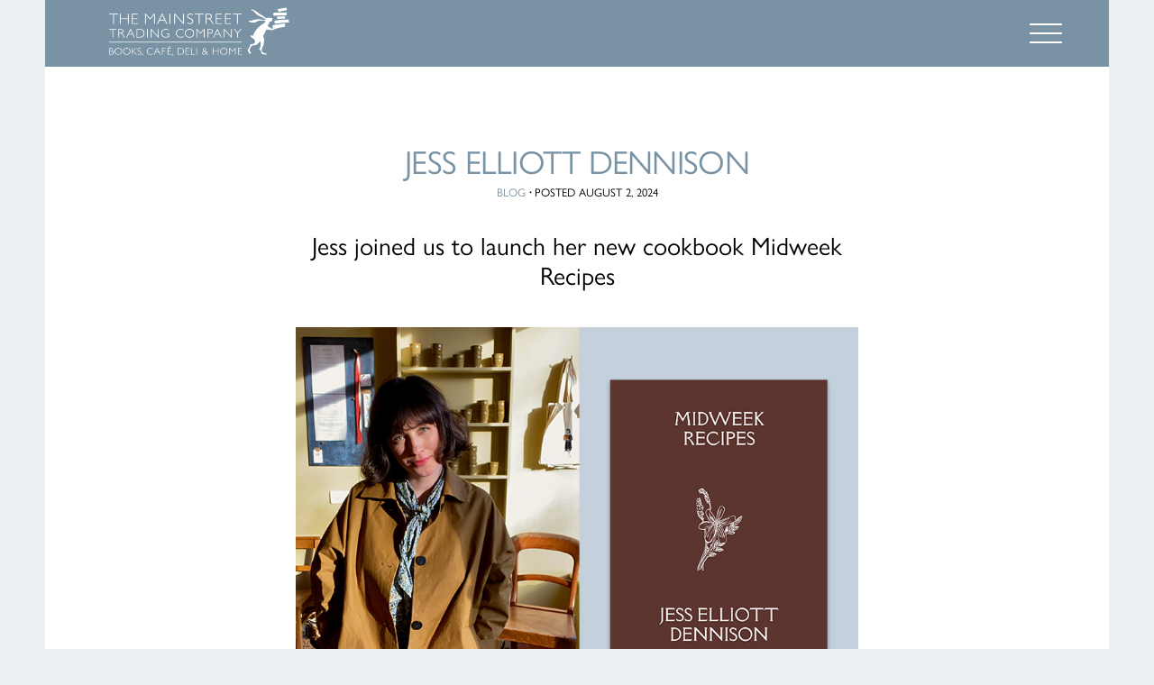

--- FILE ---
content_type: text/html; charset=UTF-8
request_url: https://www.mainstreetbooks.co.uk/blog/jess-elliott-dennison/
body_size: 9500
content:
<!DOCTYPE html><html class="no-js" lang="en-GB"><head><script data-no-optimize="1">var litespeed_docref=sessionStorage.getItem("litespeed_docref");litespeed_docref&&(Object.defineProperty(document,"referrer",{get:function(){return litespeed_docref}}),sessionStorage.removeItem("litespeed_docref"));</script> <meta charset="UTF-8"><meta name="viewport" content="width=device-width, initial-scale=1.0"><link rel="pingback" href="https://www.mainstreetbooks.co.uk/xmlrpc.php"><meta name='robots' content='index, follow, max-image-preview:large, max-snippet:-1, max-video-preview:-1' /><title>Jess Elliott Dennison - The Mainstreet Trading Company</title><meta name="description" content="Jess Elliott Dennison visited Mainstreet on Thurs 1st August to launch her beautiful and inspiring new cookbook, Midweek Recipes." /><link rel="canonical" href="https://www.mainstreetbooks.co.uk/blog/jess-elliott-dennison/" /><meta property="og:locale" content="en_GB" /><meta property="og:type" content="article" /><meta property="og:title" content="Jess Elliott Dennison - The Mainstreet Trading Company" /><meta property="og:description" content="Jess Elliott Dennison visited Mainstreet on Thurs 1st August to launch her beautiful and inspiring new cookbook, Midweek Recipes." /><meta property="og:url" content="https://www.mainstreetbooks.co.uk/blog/jess-elliott-dennison/" /><meta property="og:site_name" content="The Mainstreet Trading Company" /><meta property="article:publisher" content="https://www.facebook.com/Mainstreet.Trading.Company" /><meta property="article:published_time" content="2024-08-02T08:30:24+00:00" /><meta property="article:modified_time" content="2024-08-02T10:33:54+00:00" /><meta property="og:image" content="https://www.mainstreetbooks.co.uk/wp-content/uploads/2024/07/JessElliottDennisonAug24.jpg" /><meta property="og:image:width" content="800" /><meta property="og:image:height" content="600" /><meta property="og:image:type" content="image/jpeg" /><meta name="author" content="viv" /><meta name="twitter:card" content="summary_large_image" /><meta name="twitter:creator" content="@mainstreethare" /><meta name="twitter:site" content="@mainstreethare" /><meta name="twitter:label1" content="Written by" /><meta name="twitter:data1" content="viv" /><meta name="twitter:label2" content="Estimated reading time" /><meta name="twitter:data2" content="2 minutes" /> <script type="application/ld+json" class="yoast-schema-graph">{"@context":"https://schema.org","@graph":[{"@type":"Article","@id":"https://www.mainstreetbooks.co.uk/blog/jess-elliott-dennison/#article","isPartOf":{"@id":"https://www.mainstreetbooks.co.uk/blog/jess-elliott-dennison/"},"author":{"name":"viv","@id":"https://www.mainstreetbooks.co.uk/#/schema/person/7822d00d5c106fccc9b72ef4eb7e9875"},"headline":"Jess Elliott Dennison","datePublished":"2024-08-02T08:30:24+00:00","dateModified":"2024-08-02T10:33:54+00:00","mainEntityOfPage":{"@id":"https://www.mainstreetbooks.co.uk/blog/jess-elliott-dennison/"},"wordCount":276,"publisher":{"@id":"https://www.mainstreetbooks.co.uk/#organization"},"image":{"@id":"https://www.mainstreetbooks.co.uk/blog/jess-elliott-dennison/#primaryimage"},"thumbnailUrl":"https://www.mainstreetbooks.co.uk/wp-content/uploads/2024/07/JessElliottDennisonAug24.jpg","keywords":["Cookery Demo"],"articleSection":["Blog","Events Archive"],"inLanguage":"en-GB"},{"@type":"WebPage","@id":"https://www.mainstreetbooks.co.uk/blog/jess-elliott-dennison/","url":"https://www.mainstreetbooks.co.uk/blog/jess-elliott-dennison/","name":"Jess Elliott Dennison - The Mainstreet Trading Company","isPartOf":{"@id":"https://www.mainstreetbooks.co.uk/#website"},"primaryImageOfPage":{"@id":"https://www.mainstreetbooks.co.uk/blog/jess-elliott-dennison/#primaryimage"},"image":{"@id":"https://www.mainstreetbooks.co.uk/blog/jess-elliott-dennison/#primaryimage"},"thumbnailUrl":"https://www.mainstreetbooks.co.uk/wp-content/uploads/2024/07/JessElliottDennisonAug24.jpg","datePublished":"2024-08-02T08:30:24+00:00","dateModified":"2024-08-02T10:33:54+00:00","description":"Jess Elliott Dennison visited Mainstreet on Thurs 1st August to launch her beautiful and inspiring new cookbook, Midweek Recipes.","breadcrumb":{"@id":"https://www.mainstreetbooks.co.uk/blog/jess-elliott-dennison/#breadcrumb"},"inLanguage":"en-GB","potentialAction":[{"@type":"ReadAction","target":["https://www.mainstreetbooks.co.uk/blog/jess-elliott-dennison/"]}]},{"@type":"ImageObject","inLanguage":"en-GB","@id":"https://www.mainstreetbooks.co.uk/blog/jess-elliott-dennison/#primaryimage","url":"https://www.mainstreetbooks.co.uk/wp-content/uploads/2024/07/JessElliottDennisonAug24.jpg","contentUrl":"https://www.mainstreetbooks.co.uk/wp-content/uploads/2024/07/JessElliottDennisonAug24.jpg","width":800,"height":600},{"@type":"BreadcrumbList","@id":"https://www.mainstreetbooks.co.uk/blog/jess-elliott-dennison/#breadcrumb","itemListElement":[{"@type":"ListItem","position":1,"name":"Home","item":"https://www.mainstreetbooks.co.uk/"},{"@type":"ListItem","position":2,"name":"Jess Elliott Dennison"}]},{"@type":"WebSite","@id":"https://www.mainstreetbooks.co.uk/#website","url":"https://www.mainstreetbooks.co.uk/","name":"The Mainstreet Trading Company","description":"Books, Café, Deli and Home - in the Scottish Borders and Online","publisher":{"@id":"https://www.mainstreetbooks.co.uk/#organization"},"potentialAction":[{"@type":"SearchAction","target":{"@type":"EntryPoint","urlTemplate":"https://www.mainstreetbooks.co.uk/?s={search_term_string}"},"query-input":{"@type":"PropertyValueSpecification","valueRequired":true,"valueName":"search_term_string"}}],"inLanguage":"en-GB"},{"@type":"Organization","@id":"https://www.mainstreetbooks.co.uk/#organization","name":"The Mainstreet Trading Company","url":"https://www.mainstreetbooks.co.uk/","logo":{"@type":"ImageObject","inLanguage":"en-GB","@id":"https://www.mainstreetbooks.co.uk/#/schema/logo/image/","url":"https://www.mainstreetbooks.co.uk/wp-content/uploads/2023/05/mainstreet-books.png","contentUrl":"https://www.mainstreetbooks.co.uk/wp-content/uploads/2023/05/mainstreet-books.png","width":384,"height":103,"caption":"The Mainstreet Trading Company"},"image":{"@id":"https://www.mainstreetbooks.co.uk/#/schema/logo/image/"},"sameAs":["https://www.facebook.com/Mainstreet.Trading.Company","https://x.com/mainstreethare","https://www.instagram.com/mainstreethare/"]},{"@type":"Person","@id":"https://www.mainstreetbooks.co.uk/#/schema/person/7822d00d5c106fccc9b72ef4eb7e9875","name":"viv","image":{"@type":"ImageObject","inLanguage":"en-GB","@id":"https://www.mainstreetbooks.co.uk/#/schema/person/image/","url":"https://secure.gravatar.com/avatar/dc24d9ec6c9116310df51ef33993df22ee88381a8300b9a52dc7de12a93881f3?s=96&d=mm&r=g","contentUrl":"https://secure.gravatar.com/avatar/dc24d9ec6c9116310df51ef33993df22ee88381a8300b9a52dc7de12a93881f3?s=96&d=mm&r=g","caption":"viv"},"url":"https://www.mainstreetbooks.co.uk/author/viv/"}]}</script> <link rel="alternate" type="application/rss+xml" title="The Mainstreet Trading Company &raquo; Feed" href="https://www.mainstreetbooks.co.uk/feed/" /><link rel="alternate" title="oEmbed (JSON)" type="application/json+oembed" href="https://www.mainstreetbooks.co.uk/wp-json/oembed/1.0/embed?url=https%3A%2F%2Fwww.mainstreetbooks.co.uk%2Fblog%2Fjess-elliott-dennison%2F" /><link rel="alternate" title="oEmbed (XML)" type="text/xml+oembed" href="https://www.mainstreetbooks.co.uk/wp-json/oembed/1.0/embed?url=https%3A%2F%2Fwww.mainstreetbooks.co.uk%2Fblog%2Fjess-elliott-dennison%2F&#038;format=xml" /><link data-optimized="2" rel="stylesheet" href="https://www.mainstreetbooks.co.uk/wp-content/litespeed/css/115bb3e0c322bcb15026a0dd5aae7796.css?ver=35aa5" /> <script type="litespeed/javascript" data-src="https://www.mainstreetbooks.co.uk/wp-includes/js/jquery/jquery.min.js?ver=3.7.1" id="jquery-core-js"></script> <script></script><link rel="https://api.w.org/" href="https://www.mainstreetbooks.co.uk/wp-json/" /><link rel="alternate" title="JSON" type="application/json" href="https://www.mainstreetbooks.co.uk/wp-json/wp/v2/posts/30891" /><link rel='shortlink' href='https://www.mainstreetbooks.co.uk/?p=30891' /> <script type="litespeed/javascript" data-src="https://www.googletagmanager.com/gtag/js?id=G-YQWZJC41TC"></script> <script type="litespeed/javascript">window.dataLayer=window.dataLayer||[];function gtag(){dataLayer.push(arguments)}
gtag('js',new Date());gtag('config','G-YQWZJC41TC')</script> <script type='text/javascript'>var SFM_template ="<div class=\"sfm-rollback sfm-color1 sfm-theme-none sfm-label-hidden sfm-label-metro  \" style=\"\">\r\n    <div role='button' tabindex='0' aria-haspopup=\"true\" class='sfm-navicon-button x sf_label_default '><div class=\"sfm-navicon\"><\/div>    <\/div>\r\n<\/div>\r\n<div id=\"sfm-sidebar\" style=\"opacity:0\" data-wp-menu-id=\"106\" class=\"sfm-theme-none sfm-hl-semi-dark sfm-full-single sfm-indicators\">\r\n    <div class=\"sfm-scroll-wrapper sfm-scroll-main\">\r\n        <div class=\"sfm-scroll\">\r\n            <div class=\"sfm-sidebar-close\"><\/div>\r\n            <div class=\"sfm-logo sfm-no-image\">\r\n                                                                <div class=\"sfm-title\"><\/div>\r\n            <\/div>\r\n            <nav class=\"sfm-nav\">\r\n                <div class=\"sfm-va-middle\">\r\n                    <ul id=\"sfm-nav\" class=\"menu\"><li id=\"menu-item-26280\" class=\"menu-item menu-item-type-post_type menu-item-object-page menu-item-has-children menu-item-26280\"><a href=\"https:\/\/www.mainstreetbooks.co.uk\/books\/\">Books<\/a>\n<ul class=\"sub-menu\">\n\t<li id=\"menu-item-35000\" class=\"menu-item menu-item-type-post_type menu-item-object-page menu-item-35000\"><a href=\"https:\/\/www.mainstreetbooks.co.uk\/books\/books-of-the-year-2025\/\">Books of the Year 2025<\/a><\/li>\n\t<li id=\"menu-item-35001\" class=\"menu-item menu-item-type-post_type menu-item-object-page menu-item-35001\"><a href=\"https:\/\/www.mainstreetbooks.co.uk\/books\/childrens-books-of-the-year-2025\/\">Children\u2019s Books of the Year 2025<\/a><\/li>\n\t<li id=\"menu-item-26975\" class=\"menu-item menu-item-type-custom menu-item-object-custom menu-item-26975\"><a href=\"https:\/\/uk.bookshop.org\/shop\/mainstreetbooks\">Bookshop.org<\/a><\/li>\n\t<li id=\"menu-item-26417\" class=\"menu-item menu-item-type-post_type menu-item-object-page menu-item-26417\"><a href=\"https:\/\/www.mainstreetbooks.co.uk\/books\/book-groups\/\">Book Groups<\/a><\/li>\n\t<li id=\"menu-item-26543\" class=\"menu-item menu-item-type-post_type menu-item-object-page menu-item-26543\"><a href=\"https:\/\/www.mainstreetbooks.co.uk\/books\/book-subscriptions\/\">Book Subscriptions<\/a><\/li>\n\t<li id=\"menu-item-34581\" class=\"menu-item menu-item-type-custom menu-item-object-custom menu-item-34581\"><a href=\"https:\/\/www.mainstreetbooks.co.uk\/blog\/#books\">Book Reviews<\/a><\/li>\n<\/ul>\n<\/li>\n<li id=\"menu-item-26357\" class=\"menu-item menu-item-type-post_type menu-item-object-page menu-item-26357\"><a href=\"https:\/\/www.mainstreetbooks.co.uk\/cafe\/\">Caf\u00e9<\/a><\/li>\n<li id=\"menu-item-26356\" class=\"menu-item menu-item-type-post_type menu-item-object-page menu-item-26356\"><a href=\"https:\/\/www.mainstreetbooks.co.uk\/deli\/\">Deli<\/a><\/li>\n<li id=\"menu-item-26880\" class=\"menu-item menu-item-type-post_type menu-item-object-page menu-item-26880\"><a href=\"https:\/\/www.mainstreetbooks.co.uk\/homeware\/\">Home<\/a><\/li>\n<li id=\"menu-item-28030\" class=\"menu-item menu-item-type-post_type menu-item-object-page menu-item-28030\"><a href=\"https:\/\/www.mainstreetbooks.co.uk\/events\/\">Events<\/a><\/li>\n<li id=\"menu-item-26526\" class=\"menu-item menu-item-type-post_type menu-item-object-page menu-item-has-children menu-item-26526\"><a href=\"https:\/\/www.mainstreetbooks.co.uk\/shop\/\">Shop<\/a>\n<ul class=\"sub-menu\">\n\t<li id=\"menu-item-27133\" class=\"menu-item menu-item-type-post_type menu-item-object-page menu-item-27133\"><a href=\"https:\/\/www.mainstreetbooks.co.uk\/books\/book-subscriptions\/\">Book Subscriptions<\/a><\/li>\n\t<li id=\"menu-item-26964\" class=\"menu-item menu-item-type-custom menu-item-object-custom menu-item-26964\"><a href=\"\/product\/gift-vouchers\/\">Vouchers<\/a><\/li>\n\t<li id=\"menu-item-26540\" class=\"menu-item menu-item-type-post_type menu-item-object-page menu-item-26540\"><a href=\"https:\/\/www.mainstreetbooks.co.uk\/shop\/mainstreet-merch\/\">Mainstreet Merch<\/a><\/li>\n\t<li id=\"menu-item-26358\" class=\"menu-item menu-item-type-post_type menu-item-object-page menu-item-26358\"><a href=\"https:\/\/www.mainstreetbooks.co.uk\/shop\/personal-shopping\/\">Personal Shopping<\/a><\/li>\n<\/ul>\n<\/li>\n<li id=\"menu-item-26310\" class=\"menu-item menu-item-type-post_type menu-item-object-page menu-item-26310\"><a href=\"https:\/\/www.mainstreetbooks.co.uk\/blog\/\">Blog<\/a><\/li>\n<li id=\"menu-item-26306\" class=\"menu-item menu-item-type-post_type menu-item-object-page menu-item-has-children menu-item-26306\"><a href=\"https:\/\/www.mainstreetbooks.co.uk\/about\/\">About<\/a>\n<ul class=\"sub-menu\">\n\t<li id=\"menu-item-26441\" class=\"menu-item menu-item-type-post_type menu-item-object-page menu-item-26441\"><a href=\"https:\/\/www.mainstreetbooks.co.uk\/about\/contact\/\">Contact<\/a><\/li>\n\t<li id=\"menu-item-26308\" class=\"menu-item menu-item-type-post_type menu-item-object-page menu-item-26308\"><a href=\"https:\/\/www.mainstreetbooks.co.uk\/about\/our-story\/\">Our Story<\/a><\/li>\n\t<li id=\"menu-item-26307\" class=\"menu-item menu-item-type-post_type menu-item-object-page menu-item-26307\"><a href=\"https:\/\/www.mainstreetbooks.co.uk\/about\/our-people\/\">Our People<\/a><\/li>\n\t<li id=\"menu-item-26437\" class=\"menu-item menu-item-type-post_type menu-item-object-page menu-item-26437\"><a href=\"https:\/\/www.mainstreetbooks.co.uk\/about\/media-awards\/\">Media &#038; Awards<\/a><\/li>\n\t<li id=\"menu-item-26438\" class=\"menu-item menu-item-type-post_type menu-item-object-page menu-item-26438\"><a href=\"https:\/\/www.mainstreetbooks.co.uk\/about\/window-displays\/\">Window Displays<\/a><\/li>\n\t<li id=\"menu-item-26309\" class=\"menu-item menu-item-type-post_type menu-item-object-page menu-item-26309\"><a href=\"https:\/\/www.mainstreetbooks.co.uk\/about\/faqs\/\">FAQs<\/a><\/li>\n<\/ul>\n<\/li>\n<li id=\"menu-item-26322\" class=\"menu-item menu-item-type-custom menu-item-object-custom menu-item-26322\"><a href=\"\/my-account\">Account<\/a><\/li>\n<li id=\"menu-item-26321\" class=\"menu-item menu-item-type-custom menu-item-object-custom menu-item-26321\"><a href=\"\/basket\">Basket<\/a><\/li>\n<\/ul>                    <div class=\"sfm-widget-area\"><\/div>\r\n                <\/div>\r\n            <\/nav>\r\n            <ul class=\"sfm-social sfm-social-icons\"><\/ul>\r\n                    <\/div>\r\n    <\/div>\r\n    <div class=\"sfm-sidebar-bg\">\r\n        <!-- eg. https:\/\/www.youtube.com\/watch?v=AgI7OcZ9g60 or https:\/\/www.youtube.com\/watch?v=gU10ALRQ0ww -->\r\n            <\/div>\r\n    <div class=\"sfm-view sfm-view-level-custom\">\r\n        <span class=\"sfm-close\"><\/span>\r\n            <\/div>\r\n<\/div>\r\n<div id=\"sfm-overlay-wrapper\"><div id=\"sfm-overlay\"><\/div><div class=\"sfm-nav-bg_item -top\"><\/div><div class=\"sfm-nav-bg_item -bottom\"><\/div><\/div>"</script> <noscript><style>.woocommerce-product-gallery{ opacity: 1 !important; }</style></noscript><meta name="generator" content="Powered by WPBakery Page Builder - drag and drop page builder for WordPress."/><link rel="icon" href="https://www.mainstreetbooks.co.uk/wp-content/uploads/2023/06/cropped-site-icon-32x32.png" sizes="32x32" /><link rel="icon" href="https://www.mainstreetbooks.co.uk/wp-content/uploads/2023/06/cropped-site-icon-192x192.png" sizes="192x192" /><link rel="apple-touch-icon" href="https://www.mainstreetbooks.co.uk/wp-content/uploads/2023/06/cropped-site-icon-180x180.png" /><meta name="msapplication-TileImage" content="https://www.mainstreetbooks.co.uk/wp-content/uploads/2023/06/cropped-site-icon-270x270.png" />
<noscript><style>.wpb_animate_when_almost_visible { opacity: 1; }</style></noscript></head><body class="wp-singular post-template-default single single-post postid-30891 single-format-standard wp-theme-x wp-child-theme-x-child theme-x woocommerce-no-js blog events-archive x-stack-icon x-child-theme-active x-full-width-layout-active x-full-width-active x-post-meta-disabled wpb-js-composer js-comp-ver-8.7.2 vc_responsive x-navbar-fixed-top-active cornerstone-v7_7_11 x-v10_7_11"><div id="x-root" class="x-root"><div id="top" class="site"><header class="masthead masthead-inline" role="banner"><div id="custom_toggle"></div><div class="x-navbar-wrap"><div class="x-navbar"><div class="x-navbar-inner"><div class="x-container max width topBar">
<a class="x-brand img" href="/"><img src="/wp-content/uploads/2023/05/mainstreet-books-rev.png"></a>
<a href="#" id="x-btn-navbar" class="x-btn-navbar collapsed" data-x-toggle="collapse-b" data-x-toggleable="x-nav-wrap-mobile" aria-expanded="false" aria-controls="x-nav-wrap-mobile" role="button">
<i class='x-framework-icon x-icon-bars' data-x-icon-s='&#xf0c9;' aria-hidden=true></i>  <span class="visually-hidden">Navigation</span>
</a><nav class="x-nav-wrap desktop" role="navigation"><ul id="menu-main-nav" class="x-nav"><li class="menu-item menu-item-type-post_type menu-item-object-page menu-item-has-children menu-item-26280"><a href="https://www.mainstreetbooks.co.uk/books/"><span>Books<i class="x-icon x-framework-icon x-framework-icon-menu" aria-hidden="true" data-x-icon-s="&#xf103;"></i></span></a><ul class="sub-menu"><li class="menu-item menu-item-type-post_type menu-item-object-page menu-item-35000"><a href="https://www.mainstreetbooks.co.uk/books/books-of-the-year-2025/"><span>Books of the Year 2025<i class="x-icon x-framework-icon x-framework-icon-menu" aria-hidden="true" data-x-icon-s="&#xf103;"></i></span></a></li><li class="menu-item menu-item-type-post_type menu-item-object-page menu-item-35001"><a href="https://www.mainstreetbooks.co.uk/books/childrens-books-of-the-year-2025/"><span>Children’s Books of the Year 2025<i class="x-icon x-framework-icon x-framework-icon-menu" aria-hidden="true" data-x-icon-s="&#xf103;"></i></span></a></li><li class="menu-item menu-item-type-custom menu-item-object-custom menu-item-26975"><a href="https://uk.bookshop.org/shop/mainstreetbooks"><span>Bookshop.org<i class="x-icon x-framework-icon x-framework-icon-menu" aria-hidden="true" data-x-icon-s="&#xf103;"></i></span></a></li><li class="menu-item menu-item-type-post_type menu-item-object-page menu-item-26417"><a href="https://www.mainstreetbooks.co.uk/books/book-groups/"><span>Book Groups<i class="x-icon x-framework-icon x-framework-icon-menu" aria-hidden="true" data-x-icon-s="&#xf103;"></i></span></a></li><li class="menu-item menu-item-type-post_type menu-item-object-page menu-item-26543"><a href="https://www.mainstreetbooks.co.uk/books/book-subscriptions/"><span>Book Subscriptions<i class="x-icon x-framework-icon x-framework-icon-menu" aria-hidden="true" data-x-icon-s="&#xf103;"></i></span></a></li><li class="menu-item menu-item-type-custom menu-item-object-custom menu-item-34581"><a href="https://www.mainstreetbooks.co.uk/blog/#books"><span>Book Reviews<i class="x-icon x-framework-icon x-framework-icon-menu" aria-hidden="true" data-x-icon-s="&#xf103;"></i></span></a></li></ul></li><li class="menu-item menu-item-type-post_type menu-item-object-page menu-item-26357"><a href="https://www.mainstreetbooks.co.uk/cafe/"><span>Café<i class="x-icon x-framework-icon x-framework-icon-menu" aria-hidden="true" data-x-icon-s="&#xf103;"></i></span></a></li><li class="menu-item menu-item-type-post_type menu-item-object-page menu-item-26356"><a href="https://www.mainstreetbooks.co.uk/deli/"><span>Deli<i class="x-icon x-framework-icon x-framework-icon-menu" aria-hidden="true" data-x-icon-s="&#xf103;"></i></span></a></li><li class="menu-item menu-item-type-post_type menu-item-object-page menu-item-26880"><a href="https://www.mainstreetbooks.co.uk/homeware/"><span>Home<i class="x-icon x-framework-icon x-framework-icon-menu" aria-hidden="true" data-x-icon-s="&#xf103;"></i></span></a></li><li class="menu-item menu-item-type-post_type menu-item-object-page menu-item-28030"><a href="https://www.mainstreetbooks.co.uk/events/"><span>Events<i class="x-icon x-framework-icon x-framework-icon-menu" aria-hidden="true" data-x-icon-s="&#xf103;"></i></span></a></li><li class="menu-item menu-item-type-post_type menu-item-object-page menu-item-has-children menu-item-26526"><a href="https://www.mainstreetbooks.co.uk/shop/"><span>Shop<i class="x-icon x-framework-icon x-framework-icon-menu" aria-hidden="true" data-x-icon-s="&#xf103;"></i></span></a><ul class="sub-menu"><li class="menu-item menu-item-type-post_type menu-item-object-page menu-item-27133"><a href="https://www.mainstreetbooks.co.uk/books/book-subscriptions/"><span>Book Subscriptions<i class="x-icon x-framework-icon x-framework-icon-menu" aria-hidden="true" data-x-icon-s="&#xf103;"></i></span></a></li><li class="menu-item menu-item-type-custom menu-item-object-custom menu-item-26964"><a href="/product/gift-vouchers/"><span>Vouchers<i class="x-icon x-framework-icon x-framework-icon-menu" aria-hidden="true" data-x-icon-s="&#xf103;"></i></span></a></li><li class="menu-item menu-item-type-post_type menu-item-object-page menu-item-26540"><a href="https://www.mainstreetbooks.co.uk/shop/mainstreet-merch/"><span>Mainstreet Merch<i class="x-icon x-framework-icon x-framework-icon-menu" aria-hidden="true" data-x-icon-s="&#xf103;"></i></span></a></li><li class="menu-item menu-item-type-post_type menu-item-object-page menu-item-26358"><a href="https://www.mainstreetbooks.co.uk/shop/personal-shopping/"><span>Personal Shopping<i class="x-icon x-framework-icon x-framework-icon-menu" aria-hidden="true" data-x-icon-s="&#xf103;"></i></span></a></li></ul></li><li class="menu-item menu-item-type-post_type menu-item-object-page menu-item-26310"><a href="https://www.mainstreetbooks.co.uk/blog/"><span>Blog<i class="x-icon x-framework-icon x-framework-icon-menu" aria-hidden="true" data-x-icon-s="&#xf103;"></i></span></a></li><li class="menu-item menu-item-type-post_type menu-item-object-page menu-item-has-children menu-item-26306"><a href="https://www.mainstreetbooks.co.uk/about/"><span>About<i class="x-icon x-framework-icon x-framework-icon-menu" aria-hidden="true" data-x-icon-s="&#xf103;"></i></span></a><ul class="sub-menu"><li class="menu-item menu-item-type-post_type menu-item-object-page menu-item-26441"><a href="https://www.mainstreetbooks.co.uk/about/contact/"><span>Contact<i class="x-icon x-framework-icon x-framework-icon-menu" aria-hidden="true" data-x-icon-s="&#xf103;"></i></span></a></li><li class="menu-item menu-item-type-post_type menu-item-object-page menu-item-26308"><a href="https://www.mainstreetbooks.co.uk/about/our-story/"><span>Our Story<i class="x-icon x-framework-icon x-framework-icon-menu" aria-hidden="true" data-x-icon-s="&#xf103;"></i></span></a></li><li class="menu-item menu-item-type-post_type menu-item-object-page menu-item-26307"><a href="https://www.mainstreetbooks.co.uk/about/our-people/"><span>Our People<i class="x-icon x-framework-icon x-framework-icon-menu" aria-hidden="true" data-x-icon-s="&#xf103;"></i></span></a></li><li class="menu-item menu-item-type-post_type menu-item-object-page menu-item-26437"><a href="https://www.mainstreetbooks.co.uk/about/media-awards/"><span>Media &#038; Awards<i class="x-icon x-framework-icon x-framework-icon-menu" aria-hidden="true" data-x-icon-s="&#xf103;"></i></span></a></li><li class="menu-item menu-item-type-post_type menu-item-object-page menu-item-26438"><a href="https://www.mainstreetbooks.co.uk/about/window-displays/"><span>Window Displays<i class="x-icon x-framework-icon x-framework-icon-menu" aria-hidden="true" data-x-icon-s="&#xf103;"></i></span></a></li><li class="menu-item menu-item-type-post_type menu-item-object-page menu-item-26309"><a href="https://www.mainstreetbooks.co.uk/about/faqs/"><span>FAQs<i class="x-icon x-framework-icon x-framework-icon-menu" aria-hidden="true" data-x-icon-s="&#xf103;"></i></span></a></li></ul></li><li class="menu-item menu-item-type-custom menu-item-object-custom menu-item-26322"><a href="/my-account"><span>Account<i class="x-icon x-framework-icon x-framework-icon-menu" aria-hidden="true" data-x-icon-s="&#xf103;"></i></span></a></li><li class="menu-item menu-item-type-custom menu-item-object-custom menu-item-26321"><a href="/basket"><span>Basket<i class="x-icon x-framework-icon x-framework-icon-menu" aria-hidden="true" data-x-icon-s="&#xf103;"></i></span></a></li><li class="menu-item x-menu-item x-menu-item-search"><a href="#" class="x-btn-navbar-search" aria-label="Navigation Search"><span><i class='x-framework-icon x-icon-search' data-x-icon-s='&#xf002;' aria-hidden=true></i><span class="x-hidden-desktop"> Search</span></span></a></li></ul></nav><div id="x-nav-wrap-mobile" class="x-nav-wrap mobile x-collapsed" data-x-toggleable="x-nav-wrap-mobile" data-x-toggle-collapse="1" aria-hidden="true" aria-labelledby="x-btn-navbar"><ul id="menu-main-nav-1" class="x-nav"><li class="menu-item menu-item-type-post_type menu-item-object-page menu-item-has-children menu-item-26280"><a href="https://www.mainstreetbooks.co.uk/books/"><span>Books<i class="x-icon x-framework-icon x-framework-icon-menu" aria-hidden="true" data-x-icon-s="&#xf103;"></i></span></a><ul class="sub-menu"><li class="menu-item menu-item-type-post_type menu-item-object-page menu-item-35000"><a href="https://www.mainstreetbooks.co.uk/books/books-of-the-year-2025/"><span>Books of the Year 2025<i class="x-icon x-framework-icon x-framework-icon-menu" aria-hidden="true" data-x-icon-s="&#xf103;"></i></span></a></li><li class="menu-item menu-item-type-post_type menu-item-object-page menu-item-35001"><a href="https://www.mainstreetbooks.co.uk/books/childrens-books-of-the-year-2025/"><span>Children’s Books of the Year 2025<i class="x-icon x-framework-icon x-framework-icon-menu" aria-hidden="true" data-x-icon-s="&#xf103;"></i></span></a></li><li class="menu-item menu-item-type-custom menu-item-object-custom menu-item-26975"><a href="https://uk.bookshop.org/shop/mainstreetbooks"><span>Bookshop.org<i class="x-icon x-framework-icon x-framework-icon-menu" aria-hidden="true" data-x-icon-s="&#xf103;"></i></span></a></li><li class="menu-item menu-item-type-post_type menu-item-object-page menu-item-26417"><a href="https://www.mainstreetbooks.co.uk/books/book-groups/"><span>Book Groups<i class="x-icon x-framework-icon x-framework-icon-menu" aria-hidden="true" data-x-icon-s="&#xf103;"></i></span></a></li><li class="menu-item menu-item-type-post_type menu-item-object-page menu-item-26543"><a href="https://www.mainstreetbooks.co.uk/books/book-subscriptions/"><span>Book Subscriptions<i class="x-icon x-framework-icon x-framework-icon-menu" aria-hidden="true" data-x-icon-s="&#xf103;"></i></span></a></li><li class="menu-item menu-item-type-custom menu-item-object-custom menu-item-34581"><a href="https://www.mainstreetbooks.co.uk/blog/#books"><span>Book Reviews<i class="x-icon x-framework-icon x-framework-icon-menu" aria-hidden="true" data-x-icon-s="&#xf103;"></i></span></a></li></ul></li><li class="menu-item menu-item-type-post_type menu-item-object-page menu-item-26357"><a href="https://www.mainstreetbooks.co.uk/cafe/"><span>Café<i class="x-icon x-framework-icon x-framework-icon-menu" aria-hidden="true" data-x-icon-s="&#xf103;"></i></span></a></li><li class="menu-item menu-item-type-post_type menu-item-object-page menu-item-26356"><a href="https://www.mainstreetbooks.co.uk/deli/"><span>Deli<i class="x-icon x-framework-icon x-framework-icon-menu" aria-hidden="true" data-x-icon-s="&#xf103;"></i></span></a></li><li class="menu-item menu-item-type-post_type menu-item-object-page menu-item-26880"><a href="https://www.mainstreetbooks.co.uk/homeware/"><span>Home<i class="x-icon x-framework-icon x-framework-icon-menu" aria-hidden="true" data-x-icon-s="&#xf103;"></i></span></a></li><li class="menu-item menu-item-type-post_type menu-item-object-page menu-item-28030"><a href="https://www.mainstreetbooks.co.uk/events/"><span>Events<i class="x-icon x-framework-icon x-framework-icon-menu" aria-hidden="true" data-x-icon-s="&#xf103;"></i></span></a></li><li class="menu-item menu-item-type-post_type menu-item-object-page menu-item-has-children menu-item-26526"><a href="https://www.mainstreetbooks.co.uk/shop/"><span>Shop<i class="x-icon x-framework-icon x-framework-icon-menu" aria-hidden="true" data-x-icon-s="&#xf103;"></i></span></a><ul class="sub-menu"><li class="menu-item menu-item-type-post_type menu-item-object-page menu-item-27133"><a href="https://www.mainstreetbooks.co.uk/books/book-subscriptions/"><span>Book Subscriptions<i class="x-icon x-framework-icon x-framework-icon-menu" aria-hidden="true" data-x-icon-s="&#xf103;"></i></span></a></li><li class="menu-item menu-item-type-custom menu-item-object-custom menu-item-26964"><a href="/product/gift-vouchers/"><span>Vouchers<i class="x-icon x-framework-icon x-framework-icon-menu" aria-hidden="true" data-x-icon-s="&#xf103;"></i></span></a></li><li class="menu-item menu-item-type-post_type menu-item-object-page menu-item-26540"><a href="https://www.mainstreetbooks.co.uk/shop/mainstreet-merch/"><span>Mainstreet Merch<i class="x-icon x-framework-icon x-framework-icon-menu" aria-hidden="true" data-x-icon-s="&#xf103;"></i></span></a></li><li class="menu-item menu-item-type-post_type menu-item-object-page menu-item-26358"><a href="https://www.mainstreetbooks.co.uk/shop/personal-shopping/"><span>Personal Shopping<i class="x-icon x-framework-icon x-framework-icon-menu" aria-hidden="true" data-x-icon-s="&#xf103;"></i></span></a></li></ul></li><li class="menu-item menu-item-type-post_type menu-item-object-page menu-item-26310"><a href="https://www.mainstreetbooks.co.uk/blog/"><span>Blog<i class="x-icon x-framework-icon x-framework-icon-menu" aria-hidden="true" data-x-icon-s="&#xf103;"></i></span></a></li><li class="menu-item menu-item-type-post_type menu-item-object-page menu-item-has-children menu-item-26306"><a href="https://www.mainstreetbooks.co.uk/about/"><span>About<i class="x-icon x-framework-icon x-framework-icon-menu" aria-hidden="true" data-x-icon-s="&#xf103;"></i></span></a><ul class="sub-menu"><li class="menu-item menu-item-type-post_type menu-item-object-page menu-item-26441"><a href="https://www.mainstreetbooks.co.uk/about/contact/"><span>Contact<i class="x-icon x-framework-icon x-framework-icon-menu" aria-hidden="true" data-x-icon-s="&#xf103;"></i></span></a></li><li class="menu-item menu-item-type-post_type menu-item-object-page menu-item-26308"><a href="https://www.mainstreetbooks.co.uk/about/our-story/"><span>Our Story<i class="x-icon x-framework-icon x-framework-icon-menu" aria-hidden="true" data-x-icon-s="&#xf103;"></i></span></a></li><li class="menu-item menu-item-type-post_type menu-item-object-page menu-item-26307"><a href="https://www.mainstreetbooks.co.uk/about/our-people/"><span>Our People<i class="x-icon x-framework-icon x-framework-icon-menu" aria-hidden="true" data-x-icon-s="&#xf103;"></i></span></a></li><li class="menu-item menu-item-type-post_type menu-item-object-page menu-item-26437"><a href="https://www.mainstreetbooks.co.uk/about/media-awards/"><span>Media &#038; Awards<i class="x-icon x-framework-icon x-framework-icon-menu" aria-hidden="true" data-x-icon-s="&#xf103;"></i></span></a></li><li class="menu-item menu-item-type-post_type menu-item-object-page menu-item-26438"><a href="https://www.mainstreetbooks.co.uk/about/window-displays/"><span>Window Displays<i class="x-icon x-framework-icon x-framework-icon-menu" aria-hidden="true" data-x-icon-s="&#xf103;"></i></span></a></li><li class="menu-item menu-item-type-post_type menu-item-object-page menu-item-26309"><a href="https://www.mainstreetbooks.co.uk/about/faqs/"><span>FAQs<i class="x-icon x-framework-icon x-framework-icon-menu" aria-hidden="true" data-x-icon-s="&#xf103;"></i></span></a></li></ul></li><li class="menu-item menu-item-type-custom menu-item-object-custom menu-item-26322"><a href="/my-account"><span>Account<i class="x-icon x-framework-icon x-framework-icon-menu" aria-hidden="true" data-x-icon-s="&#xf103;"></i></span></a></li><li class="menu-item menu-item-type-custom menu-item-object-custom menu-item-26321"><a href="/basket"><span>Basket<i class="x-icon x-framework-icon x-framework-icon-menu" aria-hidden="true" data-x-icon-s="&#xf103;"></i></span></a></li><li class="menu-item x-menu-item x-menu-item-search"><a href="#" class="x-btn-navbar-search" aria-label="Navigation Search"><span><i class='x-framework-icon x-icon-search' data-x-icon-s='&#xf002;' aria-hidden=true></i><span class="x-hidden-desktop"> Search</span></span></a></li></ul></div></div></div></div></div></header><div class="x-main full" role="main"><article id="post-30891" class="post-30891 post type-post status-publish format-standard has-post-thumbnail hentry category-blog category-events-archive tag-cookery-demo"><div class="entry-wrap"><div class="entry-content content"><div id="x-content-band-1" class="x-content-band vc rowNarrow padT" style="background-color: transparent; padding-top: 0px; padding-bottom: 0px;"><div class="x-container max width wpb_row"><div class="x-column x-sm vc x-1-1" style="" ><h2>Jess Elliott Dennison</h2></div></div></div><div id="x-content-band-X" class="x-content-band vc rowNarrow padB" style="background-color: transparent; padding-top: 0px; padding-bottom: 0px;"><div class="x-container max width wpb_row"><div class="x-column x-sm vc x-1-1" style="" ><div class="postContent"><p class="crumbs"><a href="/blog">Blog</a>&nbsp;<strong>&middot;</strong>&nbsp;Posted August 2, 2024</p><div class="postExcerpt"><p>Jess joined us to launch her new cookbook Midweek Recipes</p></div><p><img src="https://www.mainstreetbooks.co.uk/wp-content/uploads/2024/06/6002-Mainst-Jessica-Dennison.jpg" /></p><div class="entry-content content"><p>Jess Elliott Dennison has a huge following for her down-to-earth, unpretentious, yet utterly delicious food. Her previous books, <em>Lazy Baking</em> and <em>Tin Can Magic</em>, have long been favourites at Mainstreet, so we knew you were in for a treat with <em>Midweek </em><i>Recipes</i>.</p><p><img fetchpriority="high" decoding="async" class="size-full wp-image-31648 aligncenter" src="https://www.mainstreetbooks.co.uk/wp-content/uploads/2024/07/JessElliottDennisonAug24_Demo.jpg" alt="" width="800" height="600" srcset="https://www.mainstreetbooks.co.uk/wp-content/uploads/2024/07/JessElliottDennisonAug24_Demo.jpg 800w, https://www.mainstreetbooks.co.uk/wp-content/uploads/2024/07/JessElliottDennisonAug24_Demo-300x225.jpg 300w, https://www.mainstreetbooks.co.uk/wp-content/uploads/2024/07/JessElliottDennisonAug24_Demo-768x576.jpg 768w, https://www.mainstreetbooks.co.uk/wp-content/uploads/2024/07/JessElliottDennisonAug24_Demo-100x75.jpg 100w" sizes="(max-width: 800px) 100vw, 800px" />During her cookery demo, Jess showed us how to make delicious kimchi &amp; cheddar ritters and a treacle fig tea loaf. She reminded us that good food does not have to be complicated. Her quick and simple tips to elevate your dishes will certainly be put into practice in all of our kitchens and, after learning she used around 150 lemons a day in her café, we would not be surprised if the local shops suddenly find themselves with a lemon shortage.</p><p>If you are a keen home cook in search of new ideas, or, like some of us, a little less confident in the kitchen, Jess has got you covered, keeping things simple and delicious. Her new book covers everything from peanut butter chilli noodles to the easiest lemon-cream linguine; the fluffiest flatbreads and a comforting self-saucing chocolate pudding to flop onto the sofa with.</p><p><img decoding="async" class="size-full wp-image-31647 aligncenter" src="https://www.mainstreetbooks.co.uk/wp-content/uploads/2024/07/JessElliottDennisonAug24.jpg" alt="" width="800" height="600" srcset="https://www.mainstreetbooks.co.uk/wp-content/uploads/2024/07/JessElliottDennisonAug24.jpg 800w, https://www.mainstreetbooks.co.uk/wp-content/uploads/2024/07/JessElliottDennisonAug24-300x225.jpg 300w, https://www.mainstreetbooks.co.uk/wp-content/uploads/2024/07/JessElliottDennisonAug24-768x576.jpg 768w, https://www.mainstreetbooks.co.uk/wp-content/uploads/2024/07/JessElliottDennisonAug24-100x75.jpg 100w" sizes="(max-width: 800px) 100vw, 800px" /></p><p>We are very lucky to have Jess as one of our regulars and to be classed as her &#8216;happy place&#8217; is a real honour.</p><p>We have a limited number of signed copies of &#8216;Midweek Recipes&#8217; in the shop. If you would like to reserve a copy, please get in touch via email or give us a call on 01835824087.</p><p>This event is was held at the Mainstreet Trading Company in the barn and can only be accessed by stairs. Please read our <a href="https://www.mainstreetbooks.co.uk/wp-content/uploads/2024/06/The-Mainstreet-Trading-Company-Accessibility-Guide.pdf">accessibility guide</a> for more information.</p></div></div><div class="postBtn"><p><a class="btn" href="/blog">Back to Blog</a></p></div></div></div></div></div></div></article></div><footer class="x-colophon top"><div class="x-container max width"><div class="x-column x-md x-1-1 last"><div id="custom_html-2" class="widget_text widget widget_custom_html"><div class="textwidget custom-html-widget"><a href="https://www.facebook.com/Mainstreet.Trading.Company" target="_blank" rel="noopener"><i  class="x-icon x-icon-facebook" data-x-icon-b="&#xf09a;" aria-hidden="true"></i></a> <a href="https://twitter.com/mainstreethare" target="_blank" rel="noopener"><i  class="x-icon x-icon-twitter" data-x-icon-b="&#xf099;" aria-hidden="true"></i></a> <a href="https://www.instagram.com/mainstreethare/" target="_blank" rel="noopener"><i  class="x-icon x-icon-instagram" data-x-icon-b="&#xf16d;" aria-hidden="true"></i></a></div></div><div id="text-2" class="widget widget_text"><div class="textwidget"><p style="text-align: center;">Tues-Sat 10-5pm · Sunday 11-4:30pm<br />
Please note: last orders for the Café must be made 30 minutes before closing time</p><p style="text-align: center;">St Boswells, Melrose, Scottish Borders TD6 0AT<br />
Phone +44 (0)1835824087 <strong>·</strong> Email <a href="mailto:books@mainstreetbooks.co.uk">books@mainstreetbooks.co.uk</a></p></div></div><div id="custom_html-3" class="widget_text widget widget_custom_html"><div class="textwidget custom-html-widget"><h2 style="text-align: center;">NEWSLETTER<img alt="" src="/wp-content/uploads/2023/05/hare-footer.png" /> SIGN-UP</h2><div class="hrBlue">&nbsp;</div><p style="text-align: center;">Sign up for our newsletter to be first to hear about news, offers, and sales</p></div></div><div id="custom_html-4" class="widget_text widget widget_custom_html"><div class="textwidget custom-html-widget"><div id="mc_embed_signup"><form action="https://mainstreetbooks.us3.list-manage.com/subscribe/post?u=d381f64c927da30ef5945a1b7&amp;id=65c3afd06b&amp;f_id=00d6c2e1f0" method="post" id="mc-embedded-subscribe-form" name="mc-embedded-subscribe-form" class="validate" target="_blank" novalidate><div id="mc_embed_signup_scroll"><div class="mc-field-group">
<label for="mce-EMAIL">Email Address  <span class="asterisk">*</span>
</label>
<input type="email" value="" placeholder="EMAIL ADDRESS" name="EMAIL" class="required email" id="mce-EMAIL" required> <input type="submit" value="Subscribe" name="subscribe" id="mc-embedded-subscribe" class="button"></div>
<span id="mce-EMAIL-HELPERTEXT" class="helper_text"></span></div><div id="mce-responses" class="clear"><div class="response" id="mce-error-response" style="display:none"></div><div class="response" id="mce-success-response" style="display:none"></div></div><div style="position: absolute; left: -5000px;" aria-hidden="true"><input type="text" name="b_d381f64c927da30ef5945a1b7_65c3afd06b" tabindex="-1" value=""></div></form></div></div></div><div id="custom_html-5" class="widget_text widget widget_custom_html"><div class="textwidget custom-html-widget"><img src="/wp-content/uploads/2023/05/Mainstreet-Van-1200px-x-170px.gif" alt="" /></div></div><div id="custom_html-6" class="widget_text widget widget_custom_html"><div class="textwidget custom-html-widget"><p style="text-align: center;"><a target="_blank"  href=https://www.mainstreetbooks.co.uk/wp-content/uploads/2024/06/The-Mainstreet-Trading-Company-Accessibility-Guide.pdf>ACCESSIBILITY</a>&nbsp;&nbsp;<strong>·</strong>&nbsp;&nbsp;<a href="/about/faqs">FAQS</a>&nbsp;&nbsp;<strong>·</strong>&nbsp;&nbsp;<a href="/privacy-cookies">PRIVACY &amp; COOKIES</a>&nbsp;&nbsp;<strong>·</strong>&nbsp;&nbsp;<a href="/terms-conditions">TERMS &amp; CONDITIONS</a>&nbsp;&nbsp;<strong>·</strong>&nbsp;&nbsp;<a href="/terms-of-supply-delivery">TERMS OF SUPPLY &amp; DELIVERY</a><br /><a target="_blank" href="https://www.urwinstudio.com">Website by Urwin Studio</a></p></div></div></div></div></footer><div class="x-cart-notification"><div class="x-cart-notification-icon loading"><i class='x-framework-icon x-icon-cart-arrow-down' data-x-icon-s='&#xf218;' aria-hidden=true></i></div><div class="x-cart-notification-icon added"><i class='x-framework-icon x-icon-check' data-x-icon-s='&#xf00c;' aria-hidden=true></i></div></div><div class="x-searchform-overlay"><div class="x-searchform-overlay-inner"><div class="x-container max width"><form method="get" id="searchform" class="form-search center-text" action="https://www.mainstreetbooks.co.uk/">
<label for="s" class="cfc-h-tx tt-upper">Type and Press &ldquo;enter&rdquo; to Search</label>
<input type="text" id="s" class="search-query cfc-h-tx center-text tt-upper" name="s"></form></div></div></div></div></div>  <script type="speculationrules">{"prefetch":[{"source":"document","where":{"and":[{"href_matches":"/*"},{"not":{"href_matches":["/wp-*.php","/wp-admin/*","/wp-content/uploads/*","/wp-content/*","/wp-content/plugins/*","/wp-content/themes/x-child/*","/wp-content/themes/x/*","/*\\?(.+)"]}},{"not":{"selector_matches":"a[rel~=\"nofollow\"]"}},{"not":{"selector_matches":".no-prefetch, .no-prefetch a"}}]},"eagerness":"conservative"}]}</script> <script id="wp-emoji-settings" type="application/json">{"baseUrl":"https://s.w.org/images/core/emoji/17.0.2/72x72/","ext":".png","svgUrl":"https://s.w.org/images/core/emoji/17.0.2/svg/","svgExt":".svg","source":{"concatemoji":"https://www.mainstreetbooks.co.uk/wp-includes/js/wp-emoji-release.min.js?ver=6.9"}}</script> <script type="module">/*  */
/*! This file is auto-generated */
const a=JSON.parse(document.getElementById("wp-emoji-settings").textContent),o=(window._wpemojiSettings=a,"wpEmojiSettingsSupports"),s=["flag","emoji"];function i(e){try{var t={supportTests:e,timestamp:(new Date).valueOf()};sessionStorage.setItem(o,JSON.stringify(t))}catch(e){}}function c(e,t,n){e.clearRect(0,0,e.canvas.width,e.canvas.height),e.fillText(t,0,0);t=new Uint32Array(e.getImageData(0,0,e.canvas.width,e.canvas.height).data);e.clearRect(0,0,e.canvas.width,e.canvas.height),e.fillText(n,0,0);const a=new Uint32Array(e.getImageData(0,0,e.canvas.width,e.canvas.height).data);return t.every((e,t)=>e===a[t])}function p(e,t){e.clearRect(0,0,e.canvas.width,e.canvas.height),e.fillText(t,0,0);var n=e.getImageData(16,16,1,1);for(let e=0;e<n.data.length;e++)if(0!==n.data[e])return!1;return!0}function u(e,t,n,a){switch(t){case"flag":return n(e,"\ud83c\udff3\ufe0f\u200d\u26a7\ufe0f","\ud83c\udff3\ufe0f\u200b\u26a7\ufe0f")?!1:!n(e,"\ud83c\udde8\ud83c\uddf6","\ud83c\udde8\u200b\ud83c\uddf6")&&!n(e,"\ud83c\udff4\udb40\udc67\udb40\udc62\udb40\udc65\udb40\udc6e\udb40\udc67\udb40\udc7f","\ud83c\udff4\u200b\udb40\udc67\u200b\udb40\udc62\u200b\udb40\udc65\u200b\udb40\udc6e\u200b\udb40\udc67\u200b\udb40\udc7f");case"emoji":return!a(e,"\ud83e\u1fac8")}return!1}function f(e,t,n,a){let r;const o=(r="undefined"!=typeof WorkerGlobalScope&&self instanceof WorkerGlobalScope?new OffscreenCanvas(300,150):document.createElement("canvas")).getContext("2d",{willReadFrequently:!0}),s=(o.textBaseline="top",o.font="600 32px Arial",{});return e.forEach(e=>{s[e]=t(o,e,n,a)}),s}function r(e){var t=document.createElement("script");t.src=e,t.defer=!0,document.head.appendChild(t)}a.supports={everything:!0,everythingExceptFlag:!0},new Promise(t=>{let n=function(){try{var e=JSON.parse(sessionStorage.getItem(o));if("object"==typeof e&&"number"==typeof e.timestamp&&(new Date).valueOf()<e.timestamp+604800&&"object"==typeof e.supportTests)return e.supportTests}catch(e){}return null}();if(!n){if("undefined"!=typeof Worker&&"undefined"!=typeof OffscreenCanvas&&"undefined"!=typeof URL&&URL.createObjectURL&&"undefined"!=typeof Blob)try{var e="postMessage("+f.toString()+"("+[JSON.stringify(s),u.toString(),c.toString(),p.toString()].join(",")+"));",a=new Blob([e],{type:"text/javascript"});const r=new Worker(URL.createObjectURL(a),{name:"wpTestEmojiSupports"});return void(r.onmessage=e=>{i(n=e.data),r.terminate(),t(n)})}catch(e){}i(n=f(s,u,c,p))}t(n)}).then(e=>{for(const n in e)a.supports[n]=e[n],a.supports.everything=a.supports.everything&&a.supports[n],"flag"!==n&&(a.supports.everythingExceptFlag=a.supports.everythingExceptFlag&&a.supports[n]);var t;a.supports.everythingExceptFlag=a.supports.everythingExceptFlag&&!a.supports.flag,a.supports.everything||((t=a.source||{}).concatemoji?r(t.concatemoji):t.wpemoji&&t.twemoji&&(r(t.twemoji),r(t.wpemoji)))});
//# sourceURL=https://www.mainstreetbooks.co.uk/wp-includes/js/wp-emoji-loader.min.js
/*  */</script> <script></script> <script data-no-optimize="1">var litespeed_vary=document.cookie.replace(/(?:(?:^|.*;\s*)_lscache_vary\s*\=\s*([^;]*).*$)|^.*$/,"");litespeed_vary||fetch("/wp-content/plugins/litespeed-cache/guest.vary.php",{method:"POST",cache:"no-cache",redirect:"follow"}).then(e=>e.json()).then(e=>{console.log(e),e.hasOwnProperty("reload")&&"yes"==e.reload&&(sessionStorage.setItem("litespeed_docref",document.referrer),window.location.reload(!0))});</script><script data-optimized="1" type="litespeed/javascript" data-src="https://www.mainstreetbooks.co.uk/wp-content/litespeed/js/7e00e21769a5c71f87751a6ee86e07e4.js?ver=35aa5"></script><script>window.litespeed_ui_events=window.litespeed_ui_events||["mouseover","click","keydown","wheel","touchmove","touchstart"];var urlCreator=window.URL||window.webkitURL;function litespeed_load_delayed_js_force(){console.log("[LiteSpeed] Start Load JS Delayed"),litespeed_ui_events.forEach(e=>{window.removeEventListener(e,litespeed_load_delayed_js_force,{passive:!0})}),document.querySelectorAll("iframe[data-litespeed-src]").forEach(e=>{e.setAttribute("src",e.getAttribute("data-litespeed-src"))}),"loading"==document.readyState?window.addEventListener("DOMContentLoaded",litespeed_load_delayed_js):litespeed_load_delayed_js()}litespeed_ui_events.forEach(e=>{window.addEventListener(e,litespeed_load_delayed_js_force,{passive:!0})});async function litespeed_load_delayed_js(){let t=[];for(var d in document.querySelectorAll('script[type="litespeed/javascript"]').forEach(e=>{t.push(e)}),t)await new Promise(e=>litespeed_load_one(t[d],e));document.dispatchEvent(new Event("DOMContentLiteSpeedLoaded")),window.dispatchEvent(new Event("DOMContentLiteSpeedLoaded"))}function litespeed_load_one(t,e){console.log("[LiteSpeed] Load ",t);var d=document.createElement("script");d.addEventListener("load",e),d.addEventListener("error",e),t.getAttributeNames().forEach(e=>{"type"!=e&&d.setAttribute("data-src"==e?"src":e,t.getAttribute(e))});let a=!(d.type="text/javascript");!d.src&&t.textContent&&(d.src=litespeed_inline2src(t.textContent),a=!0),t.after(d),t.remove(),a&&e()}function litespeed_inline2src(t){try{var d=urlCreator.createObjectURL(new Blob([t.replace(/^(?:<!--)?(.*?)(?:-->)?$/gm,"$1")],{type:"text/javascript"}))}catch(e){d="data:text/javascript;base64,"+btoa(t.replace(/^(?:<!--)?(.*?)(?:-->)?$/gm,"$1"))}return d}</script></body></html>
<!-- Page optimized by LiteSpeed Cache @2026-01-15 02:36:15 -->

<!-- Page uncached by LiteSpeed Cache 7.7 on 2026-01-15 02:36:15 -->
<!-- Guest Mode -->
<!-- QUIC.cloud UCSS in queue -->